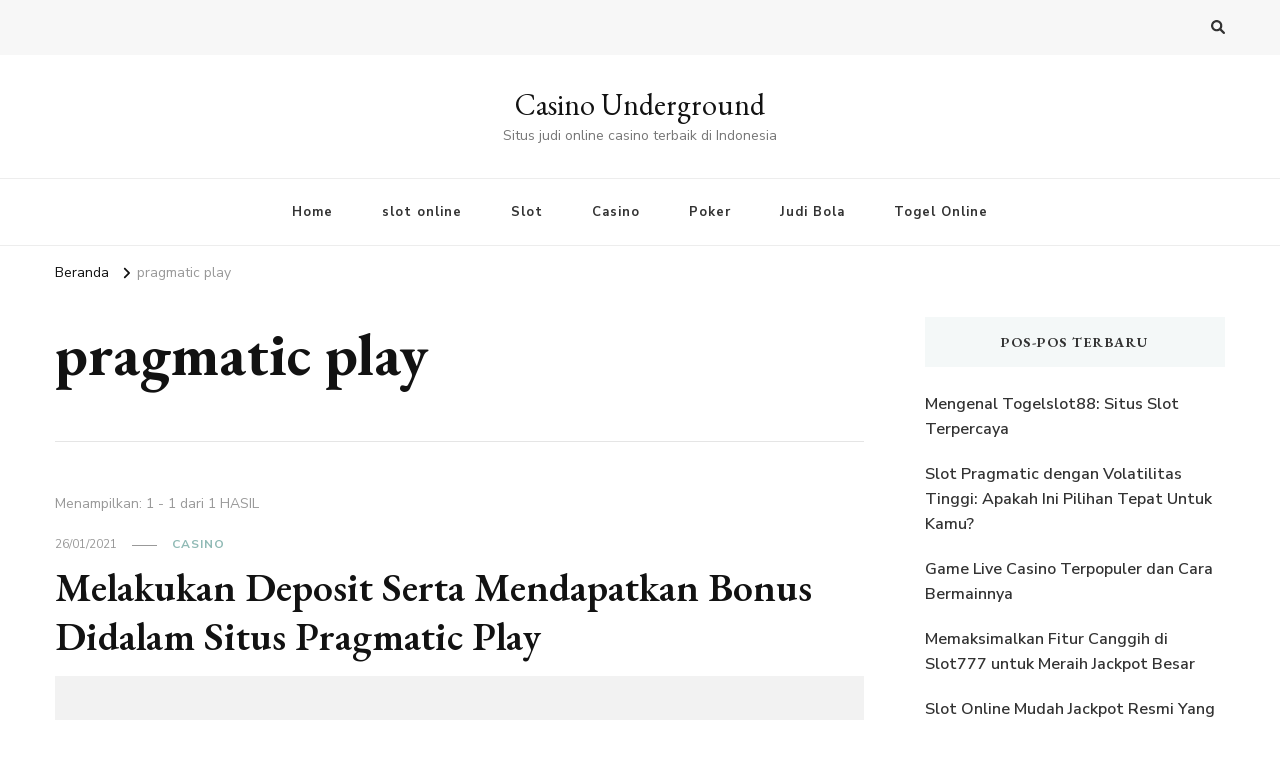

--- FILE ---
content_type: text/html; charset=UTF-8
request_url: https://casino-underground.com/tag/pragmatic-play/
body_size: 12573
content:
    <!DOCTYPE html>
    <html lang="id">
    <head itemscope itemtype="http://schema.org/WebSite">
	    <meta charset="UTF-8">
    <meta name="viewport" content="width=device-width, initial-scale=1">
    <link rel="profile" href="https://gmpg.org/xfn/11">
    <meta name='robots' content='index, follow, max-image-preview:large, max-snippet:-1, max-video-preview:-1' />
	<style>img:is([sizes="auto" i], [sizes^="auto," i]) { contain-intrinsic-size: 3000px 1500px }</style>
	
	<!-- This site is optimized with the Yoast SEO plugin v26.8 - https://yoast.com/product/yoast-seo-wordpress/ -->
	<title>pragmatic play Archives - Casino Underground</title>
	<link rel="canonical" href="https://casino-underground.com/tag/pragmatic-play/" />
	<meta property="og:locale" content="id_ID" />
	<meta property="og:type" content="article" />
	<meta property="og:title" content="pragmatic play Archives - Casino Underground" />
	<meta property="og:url" content="https://casino-underground.com/tag/pragmatic-play/" />
	<meta property="og:site_name" content="Casino Underground" />
	<meta name="twitter:card" content="summary_large_image" />
	<script type="application/ld+json" class="yoast-schema-graph">{"@context":"https://schema.org","@graph":[{"@type":"CollectionPage","@id":"https://casino-underground.com/tag/pragmatic-play/","url":"https://casino-underground.com/tag/pragmatic-play/","name":"pragmatic play Archives - Casino Underground","isPartOf":{"@id":"https://casino-underground.com/#website"},"breadcrumb":{"@id":"https://casino-underground.com/tag/pragmatic-play/#breadcrumb"},"inLanguage":"id"},{"@type":"BreadcrumbList","@id":"https://casino-underground.com/tag/pragmatic-play/#breadcrumb","itemListElement":[{"@type":"ListItem","position":1,"name":"Home","item":"https://casino-underground.com/"},{"@type":"ListItem","position":2,"name":"pragmatic play"}]},{"@type":"WebSite","@id":"https://casino-underground.com/#website","url":"https://casino-underground.com/","name":"Casino Underground","description":"Situs judi online casino terbaik di Indonesia","potentialAction":[{"@type":"SearchAction","target":{"@type":"EntryPoint","urlTemplate":"https://casino-underground.com/?s={search_term_string}"},"query-input":{"@type":"PropertyValueSpecification","valueRequired":true,"valueName":"search_term_string"}}],"inLanguage":"id"}]}</script>
	<!-- / Yoast SEO plugin. -->


<link rel='dns-prefetch' href='//fonts.googleapis.com' />
<link rel="alternate" type="application/rss+xml" title="Casino Underground &raquo; Feed" href="https://casino-underground.com/feed/" />
<link rel="alternate" type="application/rss+xml" title="Casino Underground &raquo; Umpan Komentar" href="https://casino-underground.com/comments/feed/" />
<link rel="alternate" type="application/rss+xml" title="Casino Underground &raquo; pragmatic play Umpan Tag" href="https://casino-underground.com/tag/pragmatic-play/feed/" />
<script type="text/javascript">
/* <![CDATA[ */
window._wpemojiSettings = {"baseUrl":"https:\/\/s.w.org\/images\/core\/emoji\/16.0.1\/72x72\/","ext":".png","svgUrl":"https:\/\/s.w.org\/images\/core\/emoji\/16.0.1\/svg\/","svgExt":".svg","source":{"concatemoji":"https:\/\/casino-underground.com\/wp-includes\/js\/wp-emoji-release.min.js?ver=6.8.3"}};
/*! This file is auto-generated */
!function(s,n){var o,i,e;function c(e){try{var t={supportTests:e,timestamp:(new Date).valueOf()};sessionStorage.setItem(o,JSON.stringify(t))}catch(e){}}function p(e,t,n){e.clearRect(0,0,e.canvas.width,e.canvas.height),e.fillText(t,0,0);var t=new Uint32Array(e.getImageData(0,0,e.canvas.width,e.canvas.height).data),a=(e.clearRect(0,0,e.canvas.width,e.canvas.height),e.fillText(n,0,0),new Uint32Array(e.getImageData(0,0,e.canvas.width,e.canvas.height).data));return t.every(function(e,t){return e===a[t]})}function u(e,t){e.clearRect(0,0,e.canvas.width,e.canvas.height),e.fillText(t,0,0);for(var n=e.getImageData(16,16,1,1),a=0;a<n.data.length;a++)if(0!==n.data[a])return!1;return!0}function f(e,t,n,a){switch(t){case"flag":return n(e,"\ud83c\udff3\ufe0f\u200d\u26a7\ufe0f","\ud83c\udff3\ufe0f\u200b\u26a7\ufe0f")?!1:!n(e,"\ud83c\udde8\ud83c\uddf6","\ud83c\udde8\u200b\ud83c\uddf6")&&!n(e,"\ud83c\udff4\udb40\udc67\udb40\udc62\udb40\udc65\udb40\udc6e\udb40\udc67\udb40\udc7f","\ud83c\udff4\u200b\udb40\udc67\u200b\udb40\udc62\u200b\udb40\udc65\u200b\udb40\udc6e\u200b\udb40\udc67\u200b\udb40\udc7f");case"emoji":return!a(e,"\ud83e\udedf")}return!1}function g(e,t,n,a){var r="undefined"!=typeof WorkerGlobalScope&&self instanceof WorkerGlobalScope?new OffscreenCanvas(300,150):s.createElement("canvas"),o=r.getContext("2d",{willReadFrequently:!0}),i=(o.textBaseline="top",o.font="600 32px Arial",{});return e.forEach(function(e){i[e]=t(o,e,n,a)}),i}function t(e){var t=s.createElement("script");t.src=e,t.defer=!0,s.head.appendChild(t)}"undefined"!=typeof Promise&&(o="wpEmojiSettingsSupports",i=["flag","emoji"],n.supports={everything:!0,everythingExceptFlag:!0},e=new Promise(function(e){s.addEventListener("DOMContentLoaded",e,{once:!0})}),new Promise(function(t){var n=function(){try{var e=JSON.parse(sessionStorage.getItem(o));if("object"==typeof e&&"number"==typeof e.timestamp&&(new Date).valueOf()<e.timestamp+604800&&"object"==typeof e.supportTests)return e.supportTests}catch(e){}return null}();if(!n){if("undefined"!=typeof Worker&&"undefined"!=typeof OffscreenCanvas&&"undefined"!=typeof URL&&URL.createObjectURL&&"undefined"!=typeof Blob)try{var e="postMessage("+g.toString()+"("+[JSON.stringify(i),f.toString(),p.toString(),u.toString()].join(",")+"));",a=new Blob([e],{type:"text/javascript"}),r=new Worker(URL.createObjectURL(a),{name:"wpTestEmojiSupports"});return void(r.onmessage=function(e){c(n=e.data),r.terminate(),t(n)})}catch(e){}c(n=g(i,f,p,u))}t(n)}).then(function(e){for(var t in e)n.supports[t]=e[t],n.supports.everything=n.supports.everything&&n.supports[t],"flag"!==t&&(n.supports.everythingExceptFlag=n.supports.everythingExceptFlag&&n.supports[t]);n.supports.everythingExceptFlag=n.supports.everythingExceptFlag&&!n.supports.flag,n.DOMReady=!1,n.readyCallback=function(){n.DOMReady=!0}}).then(function(){return e}).then(function(){var e;n.supports.everything||(n.readyCallback(),(e=n.source||{}).concatemoji?t(e.concatemoji):e.wpemoji&&e.twemoji&&(t(e.twemoji),t(e.wpemoji)))}))}((window,document),window._wpemojiSettings);
/* ]]> */
</script>
<style id='wp-emoji-styles-inline-css' type='text/css'>

	img.wp-smiley, img.emoji {
		display: inline !important;
		border: none !important;
		box-shadow: none !important;
		height: 1em !important;
		width: 1em !important;
		margin: 0 0.07em !important;
		vertical-align: -0.1em !important;
		background: none !important;
		padding: 0 !important;
	}
</style>
<link rel='stylesheet' id='wp-block-library-css' href='https://casino-underground.com/wp-includes/css/dist/block-library/style.min.css?ver=6.8.3' type='text/css' media='all' />
<style id='classic-theme-styles-inline-css' type='text/css'>
/*! This file is auto-generated */
.wp-block-button__link{color:#fff;background-color:#32373c;border-radius:9999px;box-shadow:none;text-decoration:none;padding:calc(.667em + 2px) calc(1.333em + 2px);font-size:1.125em}.wp-block-file__button{background:#32373c;color:#fff;text-decoration:none}
</style>
<style id='global-styles-inline-css' type='text/css'>
:root{--wp--preset--aspect-ratio--square: 1;--wp--preset--aspect-ratio--4-3: 4/3;--wp--preset--aspect-ratio--3-4: 3/4;--wp--preset--aspect-ratio--3-2: 3/2;--wp--preset--aspect-ratio--2-3: 2/3;--wp--preset--aspect-ratio--16-9: 16/9;--wp--preset--aspect-ratio--9-16: 9/16;--wp--preset--color--black: #000000;--wp--preset--color--cyan-bluish-gray: #abb8c3;--wp--preset--color--white: #ffffff;--wp--preset--color--pale-pink: #f78da7;--wp--preset--color--vivid-red: #cf2e2e;--wp--preset--color--luminous-vivid-orange: #ff6900;--wp--preset--color--luminous-vivid-amber: #fcb900;--wp--preset--color--light-green-cyan: #7bdcb5;--wp--preset--color--vivid-green-cyan: #00d084;--wp--preset--color--pale-cyan-blue: #8ed1fc;--wp--preset--color--vivid-cyan-blue: #0693e3;--wp--preset--color--vivid-purple: #9b51e0;--wp--preset--gradient--vivid-cyan-blue-to-vivid-purple: linear-gradient(135deg,rgba(6,147,227,1) 0%,rgb(155,81,224) 100%);--wp--preset--gradient--light-green-cyan-to-vivid-green-cyan: linear-gradient(135deg,rgb(122,220,180) 0%,rgb(0,208,130) 100%);--wp--preset--gradient--luminous-vivid-amber-to-luminous-vivid-orange: linear-gradient(135deg,rgba(252,185,0,1) 0%,rgba(255,105,0,1) 100%);--wp--preset--gradient--luminous-vivid-orange-to-vivid-red: linear-gradient(135deg,rgba(255,105,0,1) 0%,rgb(207,46,46) 100%);--wp--preset--gradient--very-light-gray-to-cyan-bluish-gray: linear-gradient(135deg,rgb(238,238,238) 0%,rgb(169,184,195) 100%);--wp--preset--gradient--cool-to-warm-spectrum: linear-gradient(135deg,rgb(74,234,220) 0%,rgb(151,120,209) 20%,rgb(207,42,186) 40%,rgb(238,44,130) 60%,rgb(251,105,98) 80%,rgb(254,248,76) 100%);--wp--preset--gradient--blush-light-purple: linear-gradient(135deg,rgb(255,206,236) 0%,rgb(152,150,240) 100%);--wp--preset--gradient--blush-bordeaux: linear-gradient(135deg,rgb(254,205,165) 0%,rgb(254,45,45) 50%,rgb(107,0,62) 100%);--wp--preset--gradient--luminous-dusk: linear-gradient(135deg,rgb(255,203,112) 0%,rgb(199,81,192) 50%,rgb(65,88,208) 100%);--wp--preset--gradient--pale-ocean: linear-gradient(135deg,rgb(255,245,203) 0%,rgb(182,227,212) 50%,rgb(51,167,181) 100%);--wp--preset--gradient--electric-grass: linear-gradient(135deg,rgb(202,248,128) 0%,rgb(113,206,126) 100%);--wp--preset--gradient--midnight: linear-gradient(135deg,rgb(2,3,129) 0%,rgb(40,116,252) 100%);--wp--preset--font-size--small: 13px;--wp--preset--font-size--medium: 20px;--wp--preset--font-size--large: 36px;--wp--preset--font-size--x-large: 42px;--wp--preset--spacing--20: 0.44rem;--wp--preset--spacing--30: 0.67rem;--wp--preset--spacing--40: 1rem;--wp--preset--spacing--50: 1.5rem;--wp--preset--spacing--60: 2.25rem;--wp--preset--spacing--70: 3.38rem;--wp--preset--spacing--80: 5.06rem;--wp--preset--shadow--natural: 6px 6px 9px rgba(0, 0, 0, 0.2);--wp--preset--shadow--deep: 12px 12px 50px rgba(0, 0, 0, 0.4);--wp--preset--shadow--sharp: 6px 6px 0px rgba(0, 0, 0, 0.2);--wp--preset--shadow--outlined: 6px 6px 0px -3px rgba(255, 255, 255, 1), 6px 6px rgba(0, 0, 0, 1);--wp--preset--shadow--crisp: 6px 6px 0px rgba(0, 0, 0, 1);}:where(.is-layout-flex){gap: 0.5em;}:where(.is-layout-grid){gap: 0.5em;}body .is-layout-flex{display: flex;}.is-layout-flex{flex-wrap: wrap;align-items: center;}.is-layout-flex > :is(*, div){margin: 0;}body .is-layout-grid{display: grid;}.is-layout-grid > :is(*, div){margin: 0;}:where(.wp-block-columns.is-layout-flex){gap: 2em;}:where(.wp-block-columns.is-layout-grid){gap: 2em;}:where(.wp-block-post-template.is-layout-flex){gap: 1.25em;}:where(.wp-block-post-template.is-layout-grid){gap: 1.25em;}.has-black-color{color: var(--wp--preset--color--black) !important;}.has-cyan-bluish-gray-color{color: var(--wp--preset--color--cyan-bluish-gray) !important;}.has-white-color{color: var(--wp--preset--color--white) !important;}.has-pale-pink-color{color: var(--wp--preset--color--pale-pink) !important;}.has-vivid-red-color{color: var(--wp--preset--color--vivid-red) !important;}.has-luminous-vivid-orange-color{color: var(--wp--preset--color--luminous-vivid-orange) !important;}.has-luminous-vivid-amber-color{color: var(--wp--preset--color--luminous-vivid-amber) !important;}.has-light-green-cyan-color{color: var(--wp--preset--color--light-green-cyan) !important;}.has-vivid-green-cyan-color{color: var(--wp--preset--color--vivid-green-cyan) !important;}.has-pale-cyan-blue-color{color: var(--wp--preset--color--pale-cyan-blue) !important;}.has-vivid-cyan-blue-color{color: var(--wp--preset--color--vivid-cyan-blue) !important;}.has-vivid-purple-color{color: var(--wp--preset--color--vivid-purple) !important;}.has-black-background-color{background-color: var(--wp--preset--color--black) !important;}.has-cyan-bluish-gray-background-color{background-color: var(--wp--preset--color--cyan-bluish-gray) !important;}.has-white-background-color{background-color: var(--wp--preset--color--white) !important;}.has-pale-pink-background-color{background-color: var(--wp--preset--color--pale-pink) !important;}.has-vivid-red-background-color{background-color: var(--wp--preset--color--vivid-red) !important;}.has-luminous-vivid-orange-background-color{background-color: var(--wp--preset--color--luminous-vivid-orange) !important;}.has-luminous-vivid-amber-background-color{background-color: var(--wp--preset--color--luminous-vivid-amber) !important;}.has-light-green-cyan-background-color{background-color: var(--wp--preset--color--light-green-cyan) !important;}.has-vivid-green-cyan-background-color{background-color: var(--wp--preset--color--vivid-green-cyan) !important;}.has-pale-cyan-blue-background-color{background-color: var(--wp--preset--color--pale-cyan-blue) !important;}.has-vivid-cyan-blue-background-color{background-color: var(--wp--preset--color--vivid-cyan-blue) !important;}.has-vivid-purple-background-color{background-color: var(--wp--preset--color--vivid-purple) !important;}.has-black-border-color{border-color: var(--wp--preset--color--black) !important;}.has-cyan-bluish-gray-border-color{border-color: var(--wp--preset--color--cyan-bluish-gray) !important;}.has-white-border-color{border-color: var(--wp--preset--color--white) !important;}.has-pale-pink-border-color{border-color: var(--wp--preset--color--pale-pink) !important;}.has-vivid-red-border-color{border-color: var(--wp--preset--color--vivid-red) !important;}.has-luminous-vivid-orange-border-color{border-color: var(--wp--preset--color--luminous-vivid-orange) !important;}.has-luminous-vivid-amber-border-color{border-color: var(--wp--preset--color--luminous-vivid-amber) !important;}.has-light-green-cyan-border-color{border-color: var(--wp--preset--color--light-green-cyan) !important;}.has-vivid-green-cyan-border-color{border-color: var(--wp--preset--color--vivid-green-cyan) !important;}.has-pale-cyan-blue-border-color{border-color: var(--wp--preset--color--pale-cyan-blue) !important;}.has-vivid-cyan-blue-border-color{border-color: var(--wp--preset--color--vivid-cyan-blue) !important;}.has-vivid-purple-border-color{border-color: var(--wp--preset--color--vivid-purple) !important;}.has-vivid-cyan-blue-to-vivid-purple-gradient-background{background: var(--wp--preset--gradient--vivid-cyan-blue-to-vivid-purple) !important;}.has-light-green-cyan-to-vivid-green-cyan-gradient-background{background: var(--wp--preset--gradient--light-green-cyan-to-vivid-green-cyan) !important;}.has-luminous-vivid-amber-to-luminous-vivid-orange-gradient-background{background: var(--wp--preset--gradient--luminous-vivid-amber-to-luminous-vivid-orange) !important;}.has-luminous-vivid-orange-to-vivid-red-gradient-background{background: var(--wp--preset--gradient--luminous-vivid-orange-to-vivid-red) !important;}.has-very-light-gray-to-cyan-bluish-gray-gradient-background{background: var(--wp--preset--gradient--very-light-gray-to-cyan-bluish-gray) !important;}.has-cool-to-warm-spectrum-gradient-background{background: var(--wp--preset--gradient--cool-to-warm-spectrum) !important;}.has-blush-light-purple-gradient-background{background: var(--wp--preset--gradient--blush-light-purple) !important;}.has-blush-bordeaux-gradient-background{background: var(--wp--preset--gradient--blush-bordeaux) !important;}.has-luminous-dusk-gradient-background{background: var(--wp--preset--gradient--luminous-dusk) !important;}.has-pale-ocean-gradient-background{background: var(--wp--preset--gradient--pale-ocean) !important;}.has-electric-grass-gradient-background{background: var(--wp--preset--gradient--electric-grass) !important;}.has-midnight-gradient-background{background: var(--wp--preset--gradient--midnight) !important;}.has-small-font-size{font-size: var(--wp--preset--font-size--small) !important;}.has-medium-font-size{font-size: var(--wp--preset--font-size--medium) !important;}.has-large-font-size{font-size: var(--wp--preset--font-size--large) !important;}.has-x-large-font-size{font-size: var(--wp--preset--font-size--x-large) !important;}
:where(.wp-block-post-template.is-layout-flex){gap: 1.25em;}:where(.wp-block-post-template.is-layout-grid){gap: 1.25em;}
:where(.wp-block-columns.is-layout-flex){gap: 2em;}:where(.wp-block-columns.is-layout-grid){gap: 2em;}
:root :where(.wp-block-pullquote){font-size: 1.5em;line-height: 1.6;}
</style>
<link rel='stylesheet' id='dashicons-css' href='https://casino-underground.com/wp-includes/css/dashicons.min.css?ver=6.8.3' type='text/css' media='all' />
<link rel='stylesheet' id='admin-bar-css' href='https://casino-underground.com/wp-includes/css/admin-bar.min.css?ver=6.8.3' type='text/css' media='all' />
<style id='admin-bar-inline-css' type='text/css'>

    /* Hide CanvasJS credits for P404 charts specifically */
    #p404RedirectChart .canvasjs-chart-credit {
        display: none !important;
    }
    
    #p404RedirectChart canvas {
        border-radius: 6px;
    }

    .p404-redirect-adminbar-weekly-title {
        font-weight: bold;
        font-size: 14px;
        color: #fff;
        margin-bottom: 6px;
    }

    #wpadminbar #wp-admin-bar-p404_free_top_button .ab-icon:before {
        content: "\f103";
        color: #dc3545;
        top: 3px;
    }
    
    #wp-admin-bar-p404_free_top_button .ab-item {
        min-width: 80px !important;
        padding: 0px !important;
    }
    
    /* Ensure proper positioning and z-index for P404 dropdown */
    .p404-redirect-adminbar-dropdown-wrap { 
        min-width: 0; 
        padding: 0;
        position: static !important;
    }
    
    #wpadminbar #wp-admin-bar-p404_free_top_button_dropdown {
        position: static !important;
    }
    
    #wpadminbar #wp-admin-bar-p404_free_top_button_dropdown .ab-item {
        padding: 0 !important;
        margin: 0 !important;
    }
    
    .p404-redirect-dropdown-container {
        min-width: 340px;
        padding: 18px 18px 12px 18px;
        background: #23282d !important;
        color: #fff;
        border-radius: 12px;
        box-shadow: 0 8px 32px rgba(0,0,0,0.25);
        margin-top: 10px;
        position: relative !important;
        z-index: 999999 !important;
        display: block !important;
        border: 1px solid #444;
    }
    
    /* Ensure P404 dropdown appears on hover */
    #wpadminbar #wp-admin-bar-p404_free_top_button .p404-redirect-dropdown-container { 
        display: none !important;
    }
    
    #wpadminbar #wp-admin-bar-p404_free_top_button:hover .p404-redirect-dropdown-container { 
        display: block !important;
    }
    
    #wpadminbar #wp-admin-bar-p404_free_top_button:hover #wp-admin-bar-p404_free_top_button_dropdown .p404-redirect-dropdown-container {
        display: block !important;
    }
    
    .p404-redirect-card {
        background: #2c3338;
        border-radius: 8px;
        padding: 18px 18px 12px 18px;
        box-shadow: 0 2px 8px rgba(0,0,0,0.07);
        display: flex;
        flex-direction: column;
        align-items: flex-start;
        border: 1px solid #444;
    }
    
    .p404-redirect-btn {
        display: inline-block;
        background: #dc3545;
        color: #fff !important;
        font-weight: bold;
        padding: 5px 22px;
        border-radius: 8px;
        text-decoration: none;
        font-size: 17px;
        transition: background 0.2s, box-shadow 0.2s;
        margin-top: 8px;
        box-shadow: 0 2px 8px rgba(220,53,69,0.15);
        text-align: center;
        line-height: 1.6;
    }
    
    .p404-redirect-btn:hover {
        background: #c82333;
        color: #fff !important;
        box-shadow: 0 4px 16px rgba(220,53,69,0.25);
    }
    
    /* Prevent conflicts with other admin bar dropdowns */
    #wpadminbar .ab-top-menu > li:hover > .ab-item,
    #wpadminbar .ab-top-menu > li.hover > .ab-item {
        z-index: auto;
    }
    
    #wpadminbar #wp-admin-bar-p404_free_top_button:hover > .ab-item {
        z-index: 999998 !important;
    }
    
</style>
<link rel='stylesheet' id='widgetopts-styles-css' href='https://casino-underground.com/wp-content/plugins/widget-options/assets/css/widget-options.css?ver=4.1.3' type='text/css' media='all' />
<link rel='stylesheet' id='owl-carousel-css' href='https://casino-underground.com/wp-content/themes/vilva/css/owl.carousel.min.css?ver=2.3.4' type='text/css' media='all' />
<link rel='stylesheet' id='animate-css' href='https://casino-underground.com/wp-content/themes/vilva/css/animate.min.css?ver=3.5.2' type='text/css' media='all' />
<link rel='stylesheet' id='vilva-google-fonts-css' href='https://fonts.googleapis.com/css?family=Nunito+Sans%3A200%2C300%2Cregular%2C500%2C600%2C700%2C800%2C900%2C200italic%2C300italic%2Citalic%2C500italic%2C600italic%2C700italic%2C800italic%2C900italic%7CEB+Garamond%3Aregular%2C500%2C600%2C700%2C800%2Citalic%2C500italic%2C600italic%2C700italic%2C800italic%7CEB+Garamond%3Aregular' type='text/css' media='all' />
<link rel='stylesheet' id='vilva-css' href='https://casino-underground.com/wp-content/themes/vilva/style.css?ver=1.2.6' type='text/css' media='all' />
<link rel='stylesheet' id='vilva-gutenberg-css' href='https://casino-underground.com/wp-content/themes/vilva/css/gutenberg.min.css?ver=1.2.6' type='text/css' media='all' />
<script type="text/javascript" src="https://casino-underground.com/wp-includes/js/jquery/jquery.min.js?ver=3.7.1" id="jquery-core-js"></script>
<script type="text/javascript" src="https://casino-underground.com/wp-includes/js/jquery/jquery-migrate.min.js?ver=3.4.1" id="jquery-migrate-js"></script>
<link rel="https://api.w.org/" href="https://casino-underground.com/wp-json/" /><link rel="alternate" title="JSON" type="application/json" href="https://casino-underground.com/wp-json/wp/v2/tags/62" /><link rel="EditURI" type="application/rsd+xml" title="RSD" href="https://casino-underground.com/xmlrpc.php?rsd" />
<meta name="generator" content="WordPress 6.8.3" />
<link rel="icon" href="https://casino-underground.com/wp-content/uploads/2022/01/cropped-fv1-32x32.jpg" sizes="32x32" />
<link rel="icon" href="https://casino-underground.com/wp-content/uploads/2022/01/cropped-fv1-192x192.jpg" sizes="192x192" />
<link rel="apple-touch-icon" href="https://casino-underground.com/wp-content/uploads/2022/01/cropped-fv1-180x180.jpg" />
<meta name="msapplication-TileImage" content="https://casino-underground.com/wp-content/uploads/2022/01/cropped-fv1-270x270.jpg" />
<style type='text/css' media='all'>     
    .content-newsletter .blossomthemes-email-newsletter-wrapper.bg-img:after,
    .widget_blossomthemes_email_newsletter_widget .blossomthemes-email-newsletter-wrapper:after{
        background: rgba(144, 186, 181, 0.8);    }
    
    /*Typography*/

    body,
    button,
    input,
    select,
    optgroup,
    textarea{
        font-family : Nunito Sans;
        font-size   : 18px;        
    }

    :root {
	    --primary-font: Nunito Sans;
	    --secondary-font: EB Garamond;
	    --primary-color: #90BAB5;
	    --primary-color-rgb: 144, 186, 181;
	}
    
    .site-branding .site-title-wrap .site-title{
        font-size   : 30px;
        font-family : EB Garamond;
        font-weight : 400;
        font-style  : normal;
    }
    
    .site-branding .site-title-wrap .site-title a{
		color: #121212;
	}
    
    .custom-logo-link img{
	    width: 70px;
	    max-width: 100%;
	}

    .comment-body .reply .comment-reply-link:hover:before {
		background-image: url('data:image/svg+xml; utf-8, <svg xmlns="http://www.w3.org/2000/svg" width="18" height="15" viewBox="0 0 18 15"><path d="M934,147.2a11.941,11.941,0,0,1,7.5,3.7,16.063,16.063,0,0,1,3.5,7.3c-2.4-3.4-6.1-5.1-11-5.1v4.1l-7-7,7-7Z" transform="translate(-927 -143.2)" fill="%2390BAB5"/></svg>');
	}

	.site-header.style-five .header-mid .search-form .search-submit:hover {
		background-image: url('data:image/svg+xml; utf-8, <svg xmlns="http://www.w3.org/2000/svg" viewBox="0 0 512 512"><path fill="%2390BAB5" d="M508.5 468.9L387.1 347.5c-2.3-2.3-5.3-3.5-8.5-3.5h-13.2c31.5-36.5 50.6-84 50.6-136C416 93.1 322.9 0 208 0S0 93.1 0 208s93.1 208 208 208c52 0 99.5-19.1 136-50.6v13.2c0 3.2 1.3 6.2 3.5 8.5l121.4 121.4c4.7 4.7 12.3 4.7 17 0l22.6-22.6c4.7-4.7 4.7-12.3 0-17zM208 368c-88.4 0-160-71.6-160-160S119.6 48 208 48s160 71.6 160 160-71.6 160-160 160z"></path></svg>');
	}

	.site-header.style-seven .header-bottom .search-form .search-submit:hover {
		background-image: url('data:image/svg+xml; utf-8, <svg xmlns="http://www.w3.org/2000/svg" viewBox="0 0 512 512"><path fill="%2390BAB5" d="M508.5 468.9L387.1 347.5c-2.3-2.3-5.3-3.5-8.5-3.5h-13.2c31.5-36.5 50.6-84 50.6-136C416 93.1 322.9 0 208 0S0 93.1 0 208s93.1 208 208 208c52 0 99.5-19.1 136-50.6v13.2c0 3.2 1.3 6.2 3.5 8.5l121.4 121.4c4.7 4.7 12.3 4.7 17 0l22.6-22.6c4.7-4.7 4.7-12.3 0-17zM208 368c-88.4 0-160-71.6-160-160S119.6 48 208 48s160 71.6 160 160-71.6 160-160 160z"></path></svg>');
	}

	.site-header.style-fourteen .search-form .search-submit:hover {
		background-image: url('data:image/svg+xml; utf-8, <svg xmlns="http://www.w3.org/2000/svg" viewBox="0 0 512 512"><path fill="%2390BAB5" d="M508.5 468.9L387.1 347.5c-2.3-2.3-5.3-3.5-8.5-3.5h-13.2c31.5-36.5 50.6-84 50.6-136C416 93.1 322.9 0 208 0S0 93.1 0 208s93.1 208 208 208c52 0 99.5-19.1 136-50.6v13.2c0 3.2 1.3 6.2 3.5 8.5l121.4 121.4c4.7 4.7 12.3 4.7 17 0l22.6-22.6c4.7-4.7 4.7-12.3 0-17zM208 368c-88.4 0-160-71.6-160-160S119.6 48 208 48s160 71.6 160 160-71.6 160-160 160z"></path></svg>');
	}

	.search-results .content-area > .page-header .search-submit:hover {
		background-image: url('data:image/svg+xml; utf-8, <svg xmlns="http://www.w3.org/2000/svg" viewBox="0 0 512 512"><path fill="%2390BAB5" d="M508.5 468.9L387.1 347.5c-2.3-2.3-5.3-3.5-8.5-3.5h-13.2c31.5-36.5 50.6-84 50.6-136C416 93.1 322.9 0 208 0S0 93.1 0 208s93.1 208 208 208c52 0 99.5-19.1 136-50.6v13.2c0 3.2 1.3 6.2 3.5 8.5l121.4 121.4c4.7 4.7 12.3 4.7 17 0l22.6-22.6c4.7-4.7 4.7-12.3 0-17zM208 368c-88.4 0-160-71.6-160-160S119.6 48 208 48s160 71.6 160 160-71.6 160-160 160z"></path></svg>');
	}
           
    </style></head>

<body class="archive tag tag-pragmatic-play tag-62 wp-embed-responsive wp-theme-vilva hfeed post-layout-one rightsidebar" itemscope itemtype="http://schema.org/WebPage">

    <div id="page" class="site">
        <a class="skip-link" href="#content">Lompat ke Konten</a>
    
    <header id="masthead" class="site-header style-one" itemscope itemtype="http://schema.org/WPHeader">
        <div class="header-t">
            <div class="container">
                    
	<nav class="secondary-menu">
                <div class="secondary-menu-list menu-modal cover-modal" data-modal-target-string=".menu-modal">
            <button class="close close-nav-toggle" data-toggle-target=".menu-modal" data-toggle-body-class="showing-menu-modal" aria-expanded="false" data-set-focus=".menu-modal">
                <span class="toggle-bar"></span>
                <span class="toggle-bar"></span>
            </button>
            <div class="mobile-menu" aria-label="Ponsel">
                            </div>
        </div>
	</nav>
                    <div class="right">
                                                                <div class="header-search">                
                            <button class="search-toggle" data-toggle-target=".search-modal" data-toggle-body-class="showing-search-modal" data-set-focus=".search-modal .search-field" aria-expanded="false">
                                <i class="fas fa-search"></i>
                            </button>
                            <div class="header-search-wrap search-modal cover-modal" data-modal-target-string=".search-modal">
                                <div class="header-search-inner-wrap">
                                    <form role="search" method="get" class="search-form" action="https://casino-underground.com/">
                    <label>
                        <span class="screen-reader-text">Mencari Sesuatu?
                        </span>
                        <input type="search" class="search-field" placeholder="Ketik &amp; Tekan Enter&hellip;" value="" name="s" />
                    </label>                
                    <input type="submit" id="submit-field" class="search-submit" value="Cari" />
                </form>                                    <button class="close" data-toggle-target=".search-modal" data-toggle-body-class="showing-search-modal" data-set-focus=".search-modal .search-field" aria-expanded="false"></button>
                                </div>
                            </div>
                        </div><!-- .header-search -->
                                
                </div><!-- .right -->
            </div>
        </div><!-- .header-t -->

        <div class="header-mid">
            <div class="container">
                        <div class="site-branding" itemscope itemtype="http://schema.org/Organization">  
            <div class="site-logo">
                            </div>

            <div class="site-title-wrap">                    <p class="site-title" itemprop="name"><a href="https://casino-underground.com/" rel="home" itemprop="url">Casino Underground</a></p>
                                    <p class="site-description" itemprop="description">Situs judi online casino terbaik di Indonesia</p>
                </div>        </div>    
                </div>
        </div><!-- .header-mid -->

        <div class="header-bottom">
            <div class="container">
                	<nav id="site-navigation" class="main-navigation" itemscope itemtype="http://schema.org/SiteNavigationElement">
                    <button class="toggle-btn" data-toggle-target=".main-menu-modal" data-toggle-body-class="showing-main-menu-modal" aria-expanded="false" data-set-focus=".close-main-nav-toggle">
                <span class="toggle-bar"></span>
                <span class="toggle-bar"></span>
                <span class="toggle-bar"></span>
            </button>
                <div class="primary-menu-list main-menu-modal cover-modal" data-modal-target-string=".main-menu-modal">
            <button class="close close-main-nav-toggle" data-toggle-target=".main-menu-modal" data-toggle-body-class="showing-main-menu-modal" aria-expanded="false" data-set-focus=".main-menu-modal"></button>
            <div class="mobile-menu" aria-label="Ponsel">
                <div class="menu-home-container"><ul id="primary-menu" class="nav-menu main-menu-modal"><li id="menu-item-6" class="menu-item menu-item-type-custom menu-item-object-custom menu-item-home menu-item-6"><a href="https://casino-underground.com">Home</a></li>
<li id="menu-item-548" class="menu-item menu-item-type-taxonomy menu-item-object-category menu-item-548"><a href="https://casino-underground.com/category/slot-online/">slot online</a></li>
<li id="menu-item-549" class="menu-item menu-item-type-taxonomy menu-item-object-category menu-item-549"><a href="https://casino-underground.com/category/slot/">Slot</a></li>
<li id="menu-item-550" class="menu-item menu-item-type-taxonomy menu-item-object-category menu-item-550"><a href="https://casino-underground.com/category/casino/">Casino</a></li>
<li id="menu-item-551" class="menu-item menu-item-type-taxonomy menu-item-object-category menu-item-551"><a href="https://casino-underground.com/category/poker/">Poker</a></li>
<li id="menu-item-552" class="menu-item menu-item-type-taxonomy menu-item-object-category menu-item-552"><a href="https://casino-underground.com/category/judi-bola/">Judi Bola</a></li>
<li id="menu-item-553" class="menu-item menu-item-type-taxonomy menu-item-object-category menu-item-553"><a href="https://casino-underground.com/category/togel-online/">Togel Online</a></li>
</ul></div>            </div>
        </div>
	</nav><!-- #site-navigation -->
                </div>
        </div><!-- .header-bottom -->
    </header>
            <div class="top-bar">
    		<div class="container">
            <div class="breadcrumb-wrapper">
                <div id="crumbs" itemscope itemtype="http://schema.org/BreadcrumbList"> 
                    <span itemprop="itemListElement" itemscope itemtype="http://schema.org/ListItem">
                        <a itemprop="item" href="https://casino-underground.com"><span itemprop="name">Beranda</span></a>
                        <meta itemprop="position" content="1" />
                        <span class="separator"><i class="fa fa-angle-right"></i></span>
                    </span><span class="current" itemprop="itemListElement" itemscope itemtype="http://schema.org/ListItem"><a itemprop="item" href="https://casino-underground.com/tag/pragmatic-play/"><span itemprop="name">pragmatic play</span></a><meta itemprop="position" content="2" /></span></div></div><!-- .breadcrumb-wrapper -->    		</div>
    	</div>   
        <div id="content" class="site-content"><div class="container"><div id="primary" class="content-area">
	
	        <header class="page-header">
            <div class="container">
                <h1 class="page-title">pragmatic play</h1>            </div>
        </header>
        <span class="post-count"> Menampilkan:  1 - 1 dari 1 HASIL </span>     
  
	<main id="main" class="site-main">

	
<article id="post-298" class="post-298 post type-post status-publish format-standard hentry category-casino tag-judi-online tag-pragmatic-play tag-slot-online" itemscope itemtype="https://schema.org/Blog">
    
	        <header class="entry-header">
            <div class="entry-meta"><span class="posted-on"> <a href="https://casino-underground.com/melakukan-deposit-serta-mendapatkan-bonus-didalam-situs-pragmatic-play/" rel="bookmark"><time class="entry-date published updated" datetime="2021-01-26T20:02:58+07:00" itemprop="datePublished">26/01/2021</time><time class="updated" datetime="2021-01-26T20:02:58+07:00" itemprop="dateModified">26/01/2021</time></a></span><span class="category"><a href="https://casino-underground.com/category/casino/" rel="category tag">Casino</a></span></div><h2 class="entry-title"><a href="https://casino-underground.com/melakukan-deposit-serta-mendapatkan-bonus-didalam-situs-pragmatic-play/" rel="bookmark">Melakukan Deposit Serta Mendapatkan Bonus Didalam Situs Pragmatic Play</a></h2>        </header>    
        <figure class="post-thumbnail"><a href="https://casino-underground.com/melakukan-deposit-serta-mendapatkan-bonus-didalam-situs-pragmatic-play/" class="post-thumbnail">        <div class="svg-holder">
             <svg class="fallback-svg" viewBox="0 0 900 500" preserveAspectRatio="none">
                    <rect width="900" height="500" style="fill:#f2f2f2;"></rect>
            </svg>
        </div>
        </a></figure><div class="content-wrap"><div class="entry-content" itemprop="text"><p>Melakukan deposit serta mendapatkan bonus didalam situs pragmatic Play. Permainan judi yang terdapat disitus pragmatic play sendiri sudah dipercaya dapat memberikan kita banyak sekali berbagai &hellip; </p>
</div></div><div class="entry-footer"><div class="button-wrap"><a href="https://casino-underground.com/melakukan-deposit-serta-mendapatkan-bonus-didalam-situs-pragmatic-play/" class="btn-readmore">Baca Selengkapnya<svg xmlns="http://www.w3.org/2000/svg" width="12" height="24" viewBox="0 0 12 24"><path d="M0,12,12,0,5.564,12,12,24Z" transform="translate(12 24) rotate(180)" fill="#121212"/></svg></a></div></div></article><!-- #post-298 -->

	</main><!-- #main -->
    
        
</div><!-- #primary -->


<aside id="secondary" class="widget-area" role="complementary" itemscope itemtype="http://schema.org/WPSideBar">
	
		<section id="recent-posts-2" class="widget widget_recent_entries">
		<h2 class="widget-title" itemprop="name">Pos-pos Terbaru</h2>
		<ul>
											<li>
					<a href="https://casino-underground.com/mengenal-togelslot88-situs-slot-terpercaya/">Mengenal Togelslot88: Situs Slot Terpercaya</a>
									</li>
											<li>
					<a href="https://casino-underground.com/slot-pragmatic-dengan-volatilitas-tinggi-apakah-ini-pilihan-tepat-untuk-kamu/">Slot Pragmatic dengan Volatilitas Tinggi: Apakah Ini Pilihan Tepat Untuk Kamu?</a>
									</li>
											<li>
					<a href="https://casino-underground.com/game-live-casino-terpopuler-dan-cara-bermainnya/">Game Live Casino Terpopuler dan Cara Bermainnya</a>
									</li>
											<li>
					<a href="https://casino-underground.com/memaksimalkan-fitur-canggih-di-slot777-untuk-meraih-jackpot-besar/">Memaksimalkan Fitur Canggih di Slot777 untuk Meraih Jackpot Besar</a>
									</li>
											<li>
					<a href="https://casino-underground.com/slot-online-mudah-jackpot-resmi-yang-menarik/">Slot Online Mudah Jackpot Resmi Yang Menarik</a>
									</li>
					</ul>

		</section><section id="archives-2" class="widget widget_archive"><h2 class="widget-title" itemprop="name">Arsip</h2>
			<ul>
					<li><a href='https://casino-underground.com/2025/09/'>September 2025</a></li>
	<li><a href='https://casino-underground.com/2025/03/'>Maret 2025</a></li>
	<li><a href='https://casino-underground.com/2025/02/'>Februari 2025</a></li>
	<li><a href='https://casino-underground.com/2024/03/'>Maret 2024</a></li>
	<li><a href='https://casino-underground.com/2023/11/'>November 2023</a></li>
	<li><a href='https://casino-underground.com/2023/10/'>Oktober 2023</a></li>
	<li><a href='https://casino-underground.com/2023/09/'>September 2023</a></li>
	<li><a href='https://casino-underground.com/2023/07/'>Juli 2023</a></li>
	<li><a href='https://casino-underground.com/2023/05/'>Mei 2023</a></li>
	<li><a href='https://casino-underground.com/2023/04/'>April 2023</a></li>
	<li><a href='https://casino-underground.com/2023/03/'>Maret 2023</a></li>
	<li><a href='https://casino-underground.com/2023/02/'>Februari 2023</a></li>
	<li><a href='https://casino-underground.com/2023/01/'>Januari 2023</a></li>
	<li><a href='https://casino-underground.com/2022/12/'>Desember 2022</a></li>
	<li><a href='https://casino-underground.com/2022/10/'>Oktober 2022</a></li>
	<li><a href='https://casino-underground.com/2022/09/'>September 2022</a></li>
	<li><a href='https://casino-underground.com/2022/08/'>Agustus 2022</a></li>
	<li><a href='https://casino-underground.com/2022/07/'>Juli 2022</a></li>
	<li><a href='https://casino-underground.com/2022/06/'>Juni 2022</a></li>
	<li><a href='https://casino-underground.com/2022/05/'>Mei 2022</a></li>
	<li><a href='https://casino-underground.com/2022/02/'>Februari 2022</a></li>
	<li><a href='https://casino-underground.com/2022/01/'>Januari 2022</a></li>
	<li><a href='https://casino-underground.com/2021/11/'>November 2021</a></li>
	<li><a href='https://casino-underground.com/2021/10/'>Oktober 2021</a></li>
	<li><a href='https://casino-underground.com/2021/09/'>September 2021</a></li>
	<li><a href='https://casino-underground.com/2021/07/'>Juli 2021</a></li>
	<li><a href='https://casino-underground.com/2021/06/'>Juni 2021</a></li>
	<li><a href='https://casino-underground.com/2021/05/'>Mei 2021</a></li>
	<li><a href='https://casino-underground.com/2021/02/'>Februari 2021</a></li>
	<li><a href='https://casino-underground.com/2021/01/'>Januari 2021</a></li>
	<li><a href='https://casino-underground.com/2020/12/'>Desember 2020</a></li>
	<li><a href='https://casino-underground.com/2020/11/'>November 2020</a></li>
	<li><a href='https://casino-underground.com/2020/10/'>Oktober 2020</a></li>
	<li><a href='https://casino-underground.com/2020/09/'>September 2020</a></li>
	<li><a href='https://casino-underground.com/2020/05/'>Mei 2020</a></li>
	<li><a href='https://casino-underground.com/2020/04/'>April 2020</a></li>
	<li><a href='https://casino-underground.com/2020/02/'>Februari 2020</a></li>
	<li><a href='https://casino-underground.com/2019/12/'>Desember 2019</a></li>
	<li><a href='https://casino-underground.com/2019/11/'>November 2019</a></li>
	<li><a href='https://casino-underground.com/2019/10/'>Oktober 2019</a></li>
			</ul>

			</section><section id="categories-2" class="widget widget_categories"><h2 class="widget-title" itemprop="name">Kategori</h2>
			<ul>
					<li class="cat-item cat-item-7"><a href="https://casino-underground.com/category/casino/">Casino</a>
</li>
	<li class="cat-item cat-item-9"><a href="https://casino-underground.com/category/judi-bola/">Judi Bola</a>
</li>
	<li class="cat-item cat-item-71"><a href="https://casino-underground.com/category/live-casino/">Live Casino</a>
</li>
	<li class="cat-item cat-item-8"><a href="https://casino-underground.com/category/poker/">Poker</a>
</li>
	<li class="cat-item cat-item-70"><a href="https://casino-underground.com/category/poker-online/">Poker Online</a>
</li>
	<li class="cat-item cat-item-64"><a href="https://casino-underground.com/category/slot/">Slot</a>
</li>
	<li class="cat-item cat-item-69"><a href="https://casino-underground.com/category/slot-online/">slot online</a>
</li>
	<li class="cat-item cat-item-66"><a href="https://casino-underground.com/category/togel-online/">Togel Online</a>
</li>
	<li class="cat-item cat-item-1"><a href="https://casino-underground.com/category/uncategorized/">Uncategorized</a>
</li>
			</ul>

			</section><section id="block-2" class="widget widget_block"><li><a href="https://togelslot88.sg-host.com/">Togelslot88</a></li>
<li><a href="https://vipwin88.biz/">https://vipwin88.biz</a></li>
<li><a href="https://totomacau.biz/">toto macau 4d</a></li>
<li><a href="https://www.amerestaurant.com/">IDN Poker</a></li>
<li><a href="https://slot88.sg-host.com/">Slot88</a></li>
<li><a href="https://www.biginburma.com/">Togel Online</a></li>
<li><a href="https://elsietemaressa.com/">Togel Resmi</a></li>
<li><a href="https://greciangyros.net/">Pedetogel</a></li>
<li><a href="https://www.abyssiniarestaurant.net/">Slot</a></li>
<li><a href="https://www.ironfactoryinc.com/">IDN Poker Online</a></li>
<li><a href="https://www.caminorestaurant.com">Pedetogel</a></li>
<li><a href="https://catevering.com/">RTP Slot</a></li>
<li><a href="https://rockthetok.net/">situs togel178</a></li>
<li><a href="https://178togel.com/">https://178togel.com/</a></li>
<li><a href="https://togel178.best/">https://togel178.best/</a></li>
<li><a href="https://togel178.sg-host.com/">https://togel178.sg-host.com/</a></li>
<li><a href="https://howardsflorist.net/">masuk178</a></li>
<li><a href="https://togel178.com/">https://togel178.com/</a></li>
<li><a href="https://mainvipwin88.com/">https://mainvipwin88.com/</a></li>
<li><a href="https://togelslot88.xyz/">https://togelslot88.xyz/</a></li>
<li><a href="https://togelslot88.vzy.io/">togelslot88</a></li>
<li><a href="https://www.rolandeausrestaurant.com/">vipwin88</a></li>
<li><a href="https://togelslot88.cc/">togelslot88</a></li> <li><a href="https://mattiepearlskitchenshecancook.com/">Togel178</a></li> <li><a href="https://www.gambletribune.org/">Vipwin88 Login</a></li><li><a href="https://miamicellphonestore.com/cell-phones/">Situs Togel178</a></li><li><a href="https://countydownspectator.com/">link novaslot88</a></li><li><a href="https://totomacau.me/">https://totomacau.me/</a></li>
<li><a href="https://gasvipwin88.com/">gasvipwin88.com</a></li>
<li><a href="https://vipw88.net/">vipw88.net</a></li>
<li><a href="https://vipwin88.games/">vipwin88 market</a></li>
<li><a href="https://www.fixmyacllc.com/">fixmyacllc.com</a></li><li><a href="https://tolucalake-pumpkins-christmastrees.com/halloween/">Pengeluaran Toto Macau</a></li>
<li><a href="https://vipwin88.org/">vipwin88</a></li>
<li><a href="https://vipw88.com/">https://vipw88.com/</a></li>
<li><a href="https://linkvipwin88.com/">vipwin88</a></li>
<li><a href="https://www.honeybakedhammenu.site/">indo7poker</a></li><li><a href="https://www.babyboomshop.online/">Poker IDN Terbaru</a></li><li><a href="https://www.wholesalee.shop/">Kartu Poker IDN</a></li><li><a href="https://www.yify.us/">Toto Macau Hari ini</a></li><li><a href="https://solektra-international.com/">IDN Poker88</a></li><li><a href="https://www.soleremedy.net/">Dadu Online</a></li><li><a href="https://cafe-numerique.org/">Sicbo Online</a></li><li><a href="https://www.suipachasuites.com/">Dadu Online Uang Asli</a></li>
<li><a href="https://www.lululemon-mexico-outlet.com.mx/">Malaka555 </a></li>
<li><p>Dengan bergabung melalui daftar agen Slot777 yang terpercaya, memanfaatkan fitur <a href="https://www.woodhands.com/">login slot777</a> yang aman, dan memilih situs slot gacor yang tepat, Anda bisa meraih kemenangan besar.</p></li>
<li><a href="https://www.outofomaha.com/">Situs Togel Online</a></li> <li><a href="https://www.xpresslubeandtune.com/">Slot Deposit Dana</a></li>
<li><a href="https://lajmesportive.net/">Vipwin88</a></li>
<li><a href="https://aimfits.com/okra-water-benefits/">Vipwin88</a></li>
<li><a href="https://novaslot88.it.com/">link novaslot88</a></li>
<li><a href="https://iacustomercenter.com/">Togel Resmi</a></li></section><section id="block-4" class="widget widget_block"><p><a href="https://asiapokerindo.biz/">Poker Online</a></p>
<p><a href="https://agentogel88.org/">Agen Togel</a></p></section><section id="custom_html-2" class="widget_text widget widget_custom_html"><div class="textwidget custom-html-widget"><p>Memulihkan diri dari kekalahan beruntun di <a href="https://www.winchesterauto.com">Poker88</a> online bisa dimulai dengan analisis menyeluruh permainan. Evaluasi keputusan yang dibuat, sesuaikan strategi, dan hindari emosi saat bermain. Tetap disiplin, batasi taruhan, dan bangun kembali kepercayaan diri dengan fokus pada permainan dasar yang kuat.</p>
<hr />
<p>Banyak pemain bertanya-tanya apakah bermain di waktu tertentu memengaruhi hasil permainan slot gacor. Meskipun waktu bermain tidak mempengaruhi kemenangan, memilih platform terpercaya seperti <a href="https://www.hearthebill.org">Live 22</a> dapat meningkatkan pengalaman bermain Anda. Fokus pada strategi dan manajemen waktu adalah kunci sukses di slot online.</p>
<hr />
Pengguna sering buka <a href="https://pedetogel.it.com/">pede togel login</a> karena penyajiannya sederhana. Hasil angka langsung terlihat, sehingga mengecek pasaran lebih cepat.
<hr>
<a href="https://www.davejarvisrealestate.com/">pedetogel daftar</a> nyediakan info angka dari berbagai pasaran. Update konsisten dan tampilan rapi bikin pengguna nyaman saat cek hasil.
<hr>
IDN Play merekomendasikan Indo7Poker sebagai Situs <a href="https://www.burakcafe.com/menu/">IDN Poker</a> Terpercaya dengan platform resmi, sistem fair play, tanpa bot, serta transaksi aman untuk pengalaman poker online yang lebih optimal.
<hr>
Sebagai Situs <a href="https://www.heliyacafe.com/menu/">IDN Poker</a> Terpercaya, Indo7Poker mengutamakan fair play tanpa bot, sehingga semua meja diisi oleh pemain asli.
<hr>
Memilih Situs <a href="https://ghoulgames.com/geometry-rash-game/">IDN Poker</a> Terpercaya menjadi langkah penting bagi pemain poker online yang mengutamakan keamanan, kenyamanan, dan keadilan dalam bermain.
<hr>
Indo7Poker hadir sebagai <a href="https://terraboxmod.com/">Situs Dadu Online</a> uang asli yang dirancang untuk pemain yang mengutamakan kecepatan transaksi dan keadilan dalam bermain.
<hr>
Indo7Poker hadir sebagai <a href="https://www.therageroommaine.com/">Situs Dadu Online</a> uang asli terpercaya 2026 dengan sistem fair play, tanpa manipulasi, transaksi cepat, dan layanan aktif 24 jam.
<hr>
Bagi pemain togel berpengalaman, data pengeluaran bukan sekadar angka, melainkan fondasi utama dalam menyusun prediksi. Melalui pengeluaran <a href="https://www.nhanvatlichsu.org/2020/06/ly-thai-to-947-1028.html">toto macau hari ini</a>, pemain dapat melihat pola, tren angka yang sering muncul, serta hasil sebelumnya secara kronologis. Hal ini membantu proses analisis menjadi lebih terstruktur dan rasional.
<hr>
Tahun 2026 memperlihatkan kematangan sistem <a href="https://theonyxcafe.com/menu/">Indo7Poker</a> situs dadu online.
<hr>
</div></section></aside><!-- #secondary -->
            
        </div><!-- .container/ -->        
    </div><!-- .error-holder/site-content -->
        <footer id="colophon" class="site-footer" itemscope itemtype="http://schema.org/WPFooter">
        <div class="footer-b">
        <div class="container">
            <div class="copyright">
                <span>&copy; Hak Cipta2026 <a href="https://casino-underground.com/">Casino Underground</a>. Hak Cipta Dilindungi.</span>Vilva | Diciptakan oleh<a href="https://blossomthemes.com/" rel="nofollow" target="_blank">Blossom Themes</a>. Ditenagai oleh <a href="https://id.wordpress.org/" target="_blank">WordPress</a>. 
            </div>
            <div class="footer-social">
                            </div>
            
        </div>
    </div> <!-- .footer-b -->
        </footer><!-- #colophon -->
        <button class="back-to-top">
        <svg xmlns="http://www.w3.org/2000/svg" width="24" height="24" viewBox="0 0 24 24"><g transform="translate(-1789 -1176)"><rect width="24" height="2.667" transform="translate(1789 1176)" fill="#fff"/><path d="M-215.453,382.373-221.427,372l-5.973,10.373h4.64v8.293h2.667v-8.293Z" transform="translate(2022.427 809.333)" fill="#fff"/></g></svg>
    </button>
        </div><!-- #page -->
    <script type="speculationrules">
{"prefetch":[{"source":"document","where":{"and":[{"href_matches":"\/*"},{"not":{"href_matches":["\/wp-*.php","\/wp-admin\/*","\/wp-content\/uploads\/*","\/wp-content\/*","\/wp-content\/plugins\/*","\/wp-content\/themes\/vilva\/*","\/*\\?(.+)"]}},{"not":{"selector_matches":"a[rel~=\"nofollow\"]"}},{"not":{"selector_matches":".no-prefetch, .no-prefetch a"}}]},"eagerness":"conservative"}]}
</script>
<script type="text/javascript" src="https://casino-underground.com/wp-content/themes/vilva/js/all.min.js?ver=6.1.1" id="all-js"></script>
<script type="text/javascript" src="https://casino-underground.com/wp-content/themes/vilva/js/v4-shims.min.js?ver=6.1.1" id="v4-shims-js"></script>
<script type="text/javascript" src="https://casino-underground.com/wp-content/themes/vilva/js/owl.carousel.min.js?ver=2.3.4" id="owl-carousel-js"></script>
<script type="text/javascript" src="https://casino-underground.com/wp-content/themes/vilva/js/owlcarousel2-a11ylayer.min.js?ver=0.2.1" id="owlcarousel2-a11ylayer-js"></script>
<script type="text/javascript" src="https://casino-underground.com/wp-includes/js/imagesloaded.min.js?ver=5.0.0" id="imagesloaded-js"></script>
<script type="text/javascript" src="https://casino-underground.com/wp-includes/js/masonry.min.js?ver=4.2.2" id="masonry-js"></script>
<script type="text/javascript" id="vilva-js-extra">
/* <![CDATA[ */
var vilva_data = {"rtl":"","auto":"1","loop":"1"};
/* ]]> */
</script>
<script type="text/javascript" src="https://casino-underground.com/wp-content/themes/vilva/js/custom.min.js?ver=1.2.6" id="vilva-js"></script>
<script type="text/javascript" src="https://casino-underground.com/wp-content/themes/vilva/js/modal-accessibility.min.js?ver=1.2.6" id="vilva-modal-js"></script>

<script defer src="https://static.cloudflareinsights.com/beacon.min.js/vcd15cbe7772f49c399c6a5babf22c1241717689176015" integrity="sha512-ZpsOmlRQV6y907TI0dKBHq9Md29nnaEIPlkf84rnaERnq6zvWvPUqr2ft8M1aS28oN72PdrCzSjY4U6VaAw1EQ==" data-cf-beacon='{"version":"2024.11.0","token":"8236ac9e6d924210a6a8dae48b69c0e6","r":1,"server_timing":{"name":{"cfCacheStatus":true,"cfEdge":true,"cfExtPri":true,"cfL4":true,"cfOrigin":true,"cfSpeedBrain":true},"location_startswith":null}}' crossorigin="anonymous"></script>
</body>
</html>
